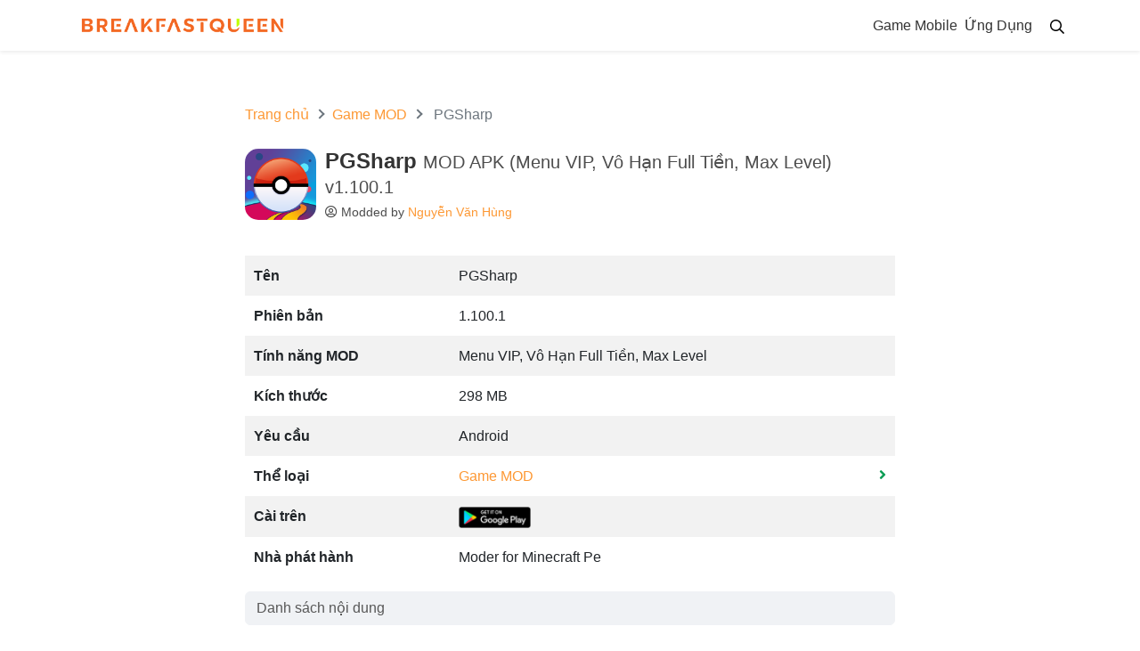

--- FILE ---
content_type: text/html; charset=UTF-8
request_url: https://www.breakfastqueen.com/pgsharp/
body_size: 14106
content:
<!DOCTYPE html>
<html lang="vi">
<head>
<meta charset="UTF-8">
<meta name="viewport" content="width=device-width, initial-scale=1, user-scalable=no">
<link rel="profile" href="https://gmpg.org/xfn/11">
<link rel="shortcut icon" type="image/x-icon" href=/wp-content/uploads/2023/08/icon.jpg>
<script src="https://kit.fontawesome.com/034a68f3a8.js" crossorigin="anonymous"></script>
	<meta name="google-site-verification" content="XGeqCICmr8Ac7CLK-6gpS6O4Efb7yCZTYV8zsQ8VPgY" />
<meta name='robots' content='index, follow, max-image-preview:large, max-snippet:-1, max-video-preview:-1' />

	<!-- This site is optimized with the Yoast SEO plugin v20.13 - https://yoast.com/wordpress/plugins/seo/ -->
	<title>PGSharp MOD APK (Menu VIP, Vô Hạn Full Tiền, Max Level)</title>
	<meta name="description" content="Download Hack PGSharp MOD: Menu VIP, Vô Hạn Full Tiền, Max Level." />
	<link rel="canonical" href="https://www.breakfastqueen.com/pgsharp/" />
	<meta property="og:locale" content="vi_VN" />
	<meta property="og:type" content="article" />
	<meta property="og:title" content="PGSharp MOD APK (Menu VIP, Vô Hạn Full Tiền, Max Level)" />
	<meta property="og:description" content="Download Hack PGSharp MOD: Menu VIP, Vô Hạn Full Tiền, Max Level." />
	<meta property="og:url" content="https://www.breakfastqueen.com/pgsharp/" />
	<meta property="og:site_name" content="breakfastqueen.com" />
	<meta property="article:published_time" content="2023-10-29T06:01:31+00:00" />
	<meta property="article:modified_time" content="2023-10-29T06:53:23+00:00" />
	<meta property="og:image" content="https://www.breakfastqueen.com/wp-content/uploads/2023/10/logo-PGSharp.png" />
	<meta property="og:image:width" content="512" />
	<meta property="og:image:height" content="512" />
	<meta property="og:image:type" content="image/png" />
	<meta name="author" content="admin" />
	<meta name="twitter:card" content="summary_large_image" />
	<meta name="twitter:label1" content="Được viết bởi" />
	<meta name="twitter:data1" content="admin" />
	<meta name="twitter:label2" content="Ước tính thời gian đọc" />
	<meta name="twitter:data2" content="4 phút" />
	<script type="application/ld+json" class="yoast-schema-graph">{"@context":"https://schema.org","@graph":[{"@type":"WebPage","@id":"https://www.breakfastqueen.com/pgsharp/","url":"https://www.breakfastqueen.com/pgsharp/","name":"PGSharp MOD APK (Menu VIP, Vô Hạn Full Tiền, Max Level)","isPartOf":{"@id":"https://www.breakfastqueen.com/#website"},"primaryImageOfPage":{"@id":"https://www.breakfastqueen.com/pgsharp/#primaryimage"},"image":{"@id":"https://www.breakfastqueen.com/pgsharp/#primaryimage"},"thumbnailUrl":"https://www.breakfastqueen.com/wp-content/uploads/2023/10/logo-PGSharp.png","datePublished":"2023-10-29T06:01:31+00:00","dateModified":"2023-10-29T06:53:23+00:00","author":{"@id":"https://www.breakfastqueen.com/#/schema/person/ddbc6ccc75a07fb790ab242e588bccb4"},"description":"Download Hack PGSharp MOD: Menu VIP, Vô Hạn Full Tiền, Max Level.","breadcrumb":{"@id":"https://www.breakfastqueen.com/pgsharp/#breadcrumb"},"inLanguage":"vi","potentialAction":[{"@type":"ReadAction","target":["https://www.breakfastqueen.com/pgsharp/"]}]},{"@type":"ImageObject","inLanguage":"vi","@id":"https://www.breakfastqueen.com/pgsharp/#primaryimage","url":"https://www.breakfastqueen.com/wp-content/uploads/2023/10/logo-PGSharp.png","contentUrl":"https://www.breakfastqueen.com/wp-content/uploads/2023/10/logo-PGSharp.png","width":512,"height":512},{"@type":"BreadcrumbList","@id":"https://www.breakfastqueen.com/pgsharp/#breadcrumb","itemListElement":[{"@type":"ListItem","position":1,"name":"Trang chủ","item":"https://www.breakfastqueen.com/"},{"@type":"ListItem","position":2,"name":"PGSharp"}]},{"@type":"WebSite","@id":"https://www.breakfastqueen.com/#website","url":"https://www.breakfastqueen.com/","name":"breakfastqueen.com","description":"","potentialAction":[{"@type":"SearchAction","target":{"@type":"EntryPoint","urlTemplate":"https://www.breakfastqueen.com/?s={search_term_string}"},"query-input":"required name=search_term_string"}],"inLanguage":"vi"},{"@type":"Person","@id":"https://www.breakfastqueen.com/#/schema/person/ddbc6ccc75a07fb790ab242e588bccb4","name":"admin","image":{"@type":"ImageObject","inLanguage":"vi","@id":"https://www.breakfastqueen.com/#/schema/person/image/","url":"https://secure.gravatar.com/avatar/ca56807c11f86d05f698ae93ff49d1d02996482638111915476757ba6b947953?s=96&d=mm&r=g","contentUrl":"https://secure.gravatar.com/avatar/ca56807c11f86d05f698ae93ff49d1d02996482638111915476757ba6b947953?s=96&d=mm&r=g","caption":"admin"},"sameAs":["https://www.breakfastqueen.com"],"url":"https://www.breakfastqueen.com/author/admin/"}]}</script>
	<!-- / Yoast SEO plugin. -->


<link rel='dns-prefetch' href='//www.breakfastqueen.com' />
<link rel="alternate" type="application/rss+xml" title="Dòng thông tin breakfastqueen.com &raquo;" href="https://www.breakfastqueen.com/feed/" />
<link rel="alternate" type="application/rss+xml" title="breakfastqueen.com &raquo; Dòng bình luận" href="https://www.breakfastqueen.com/comments/feed/" />
<link rel="alternate" type="application/rss+xml" title="breakfastqueen.com &raquo; PGSharp Dòng bình luận" href="https://www.breakfastqueen.com/pgsharp/feed/" />
<link rel="alternate" title="oNhúng (JSON)" type="application/json+oembed" href="https://www.breakfastqueen.com/wp-json/oembed/1.0/embed?url=https%3A%2F%2Fwww.breakfastqueen.com%2Fpgsharp%2F" />
<link rel="alternate" title="oNhúng (XML)" type="text/xml+oembed" href="https://www.breakfastqueen.com/wp-json/oembed/1.0/embed?url=https%3A%2F%2Fwww.breakfastqueen.com%2Fpgsharp%2F&#038;format=xml" />
<style id='wp-img-auto-sizes-contain-inline-css' type='text/css'>
img:is([sizes=auto i],[sizes^="auto," i]){contain-intrinsic-size:3000px 1500px}
/*# sourceURL=wp-img-auto-sizes-contain-inline-css */
</style>
<style id='wp-emoji-styles-inline-css' type='text/css'>

	img.wp-smiley, img.emoji {
		display: inline !important;
		border: none !important;
		box-shadow: none !important;
		height: 1em !important;
		width: 1em !important;
		margin: 0 0.07em !important;
		vertical-align: -0.1em !important;
		background: none !important;
		padding: 0 !important;
	}
/*# sourceURL=wp-emoji-styles-inline-css */
</style>
<style id='wp-block-library-inline-css' type='text/css'>
:root{--wp-block-synced-color:#7a00df;--wp-block-synced-color--rgb:122,0,223;--wp-bound-block-color:var(--wp-block-synced-color);--wp-editor-canvas-background:#ddd;--wp-admin-theme-color:#007cba;--wp-admin-theme-color--rgb:0,124,186;--wp-admin-theme-color-darker-10:#006ba1;--wp-admin-theme-color-darker-10--rgb:0,107,160.5;--wp-admin-theme-color-darker-20:#005a87;--wp-admin-theme-color-darker-20--rgb:0,90,135;--wp-admin-border-width-focus:2px}@media (min-resolution:192dpi){:root{--wp-admin-border-width-focus:1.5px}}.wp-element-button{cursor:pointer}:root .has-very-light-gray-background-color{background-color:#eee}:root .has-very-dark-gray-background-color{background-color:#313131}:root .has-very-light-gray-color{color:#eee}:root .has-very-dark-gray-color{color:#313131}:root .has-vivid-green-cyan-to-vivid-cyan-blue-gradient-background{background:linear-gradient(135deg,#00d084,#0693e3)}:root .has-purple-crush-gradient-background{background:linear-gradient(135deg,#34e2e4,#4721fb 50%,#ab1dfe)}:root .has-hazy-dawn-gradient-background{background:linear-gradient(135deg,#faaca8,#dad0ec)}:root .has-subdued-olive-gradient-background{background:linear-gradient(135deg,#fafae1,#67a671)}:root .has-atomic-cream-gradient-background{background:linear-gradient(135deg,#fdd79a,#004a59)}:root .has-nightshade-gradient-background{background:linear-gradient(135deg,#330968,#31cdcf)}:root .has-midnight-gradient-background{background:linear-gradient(135deg,#020381,#2874fc)}:root{--wp--preset--font-size--normal:16px;--wp--preset--font-size--huge:42px}.has-regular-font-size{font-size:1em}.has-larger-font-size{font-size:2.625em}.has-normal-font-size{font-size:var(--wp--preset--font-size--normal)}.has-huge-font-size{font-size:var(--wp--preset--font-size--huge)}.has-text-align-center{text-align:center}.has-text-align-left{text-align:left}.has-text-align-right{text-align:right}.has-fit-text{white-space:nowrap!important}#end-resizable-editor-section{display:none}.aligncenter{clear:both}.items-justified-left{justify-content:flex-start}.items-justified-center{justify-content:center}.items-justified-right{justify-content:flex-end}.items-justified-space-between{justify-content:space-between}.screen-reader-text{border:0;clip-path:inset(50%);height:1px;margin:-1px;overflow:hidden;padding:0;position:absolute;width:1px;word-wrap:normal!important}.screen-reader-text:focus{background-color:#ddd;clip-path:none;color:#444;display:block;font-size:1em;height:auto;left:5px;line-height:normal;padding:15px 23px 14px;text-decoration:none;top:5px;width:auto;z-index:100000}html :where(.has-border-color){border-style:solid}html :where([style*=border-top-color]){border-top-style:solid}html :where([style*=border-right-color]){border-right-style:solid}html :where([style*=border-bottom-color]){border-bottom-style:solid}html :where([style*=border-left-color]){border-left-style:solid}html :where([style*=border-width]){border-style:solid}html :where([style*=border-top-width]){border-top-style:solid}html :where([style*=border-right-width]){border-right-style:solid}html :where([style*=border-bottom-width]){border-bottom-style:solid}html :where([style*=border-left-width]){border-left-style:solid}html :where(img[class*=wp-image-]){height:auto;max-width:100%}:where(figure){margin:0 0 1em}html :where(.is-position-sticky){--wp-admin--admin-bar--position-offset:var(--wp-admin--admin-bar--height,0px)}@media screen and (max-width:600px){html :where(.is-position-sticky){--wp-admin--admin-bar--position-offset:0px}}

/*# sourceURL=wp-block-library-inline-css */
</style><style id='global-styles-inline-css' type='text/css'>
:root{--wp--preset--aspect-ratio--square: 1;--wp--preset--aspect-ratio--4-3: 4/3;--wp--preset--aspect-ratio--3-4: 3/4;--wp--preset--aspect-ratio--3-2: 3/2;--wp--preset--aspect-ratio--2-3: 2/3;--wp--preset--aspect-ratio--16-9: 16/9;--wp--preset--aspect-ratio--9-16: 9/16;--wp--preset--color--black: #000000;--wp--preset--color--cyan-bluish-gray: #abb8c3;--wp--preset--color--white: #ffffff;--wp--preset--color--pale-pink: #f78da7;--wp--preset--color--vivid-red: #cf2e2e;--wp--preset--color--luminous-vivid-orange: #ff6900;--wp--preset--color--luminous-vivid-amber: #fcb900;--wp--preset--color--light-green-cyan: #7bdcb5;--wp--preset--color--vivid-green-cyan: #00d084;--wp--preset--color--pale-cyan-blue: #8ed1fc;--wp--preset--color--vivid-cyan-blue: #0693e3;--wp--preset--color--vivid-purple: #9b51e0;--wp--preset--gradient--vivid-cyan-blue-to-vivid-purple: linear-gradient(135deg,rgb(6,147,227) 0%,rgb(155,81,224) 100%);--wp--preset--gradient--light-green-cyan-to-vivid-green-cyan: linear-gradient(135deg,rgb(122,220,180) 0%,rgb(0,208,130) 100%);--wp--preset--gradient--luminous-vivid-amber-to-luminous-vivid-orange: linear-gradient(135deg,rgb(252,185,0) 0%,rgb(255,105,0) 100%);--wp--preset--gradient--luminous-vivid-orange-to-vivid-red: linear-gradient(135deg,rgb(255,105,0) 0%,rgb(207,46,46) 100%);--wp--preset--gradient--very-light-gray-to-cyan-bluish-gray: linear-gradient(135deg,rgb(238,238,238) 0%,rgb(169,184,195) 100%);--wp--preset--gradient--cool-to-warm-spectrum: linear-gradient(135deg,rgb(74,234,220) 0%,rgb(151,120,209) 20%,rgb(207,42,186) 40%,rgb(238,44,130) 60%,rgb(251,105,98) 80%,rgb(254,248,76) 100%);--wp--preset--gradient--blush-light-purple: linear-gradient(135deg,rgb(255,206,236) 0%,rgb(152,150,240) 100%);--wp--preset--gradient--blush-bordeaux: linear-gradient(135deg,rgb(254,205,165) 0%,rgb(254,45,45) 50%,rgb(107,0,62) 100%);--wp--preset--gradient--luminous-dusk: linear-gradient(135deg,rgb(255,203,112) 0%,rgb(199,81,192) 50%,rgb(65,88,208) 100%);--wp--preset--gradient--pale-ocean: linear-gradient(135deg,rgb(255,245,203) 0%,rgb(182,227,212) 50%,rgb(51,167,181) 100%);--wp--preset--gradient--electric-grass: linear-gradient(135deg,rgb(202,248,128) 0%,rgb(113,206,126) 100%);--wp--preset--gradient--midnight: linear-gradient(135deg,rgb(2,3,129) 0%,rgb(40,116,252) 100%);--wp--preset--font-size--small: 13px;--wp--preset--font-size--medium: 20px;--wp--preset--font-size--large: 36px;--wp--preset--font-size--x-large: 42px;--wp--preset--spacing--20: 0.44rem;--wp--preset--spacing--30: 0.67rem;--wp--preset--spacing--40: 1rem;--wp--preset--spacing--50: 1.5rem;--wp--preset--spacing--60: 2.25rem;--wp--preset--spacing--70: 3.38rem;--wp--preset--spacing--80: 5.06rem;--wp--preset--shadow--natural: 6px 6px 9px rgba(0, 0, 0, 0.2);--wp--preset--shadow--deep: 12px 12px 50px rgba(0, 0, 0, 0.4);--wp--preset--shadow--sharp: 6px 6px 0px rgba(0, 0, 0, 0.2);--wp--preset--shadow--outlined: 6px 6px 0px -3px rgb(255, 255, 255), 6px 6px rgb(0, 0, 0);--wp--preset--shadow--crisp: 6px 6px 0px rgb(0, 0, 0);}:where(.is-layout-flex){gap: 0.5em;}:where(.is-layout-grid){gap: 0.5em;}body .is-layout-flex{display: flex;}.is-layout-flex{flex-wrap: wrap;align-items: center;}.is-layout-flex > :is(*, div){margin: 0;}body .is-layout-grid{display: grid;}.is-layout-grid > :is(*, div){margin: 0;}:where(.wp-block-columns.is-layout-flex){gap: 2em;}:where(.wp-block-columns.is-layout-grid){gap: 2em;}:where(.wp-block-post-template.is-layout-flex){gap: 1.25em;}:where(.wp-block-post-template.is-layout-grid){gap: 1.25em;}.has-black-color{color: var(--wp--preset--color--black) !important;}.has-cyan-bluish-gray-color{color: var(--wp--preset--color--cyan-bluish-gray) !important;}.has-white-color{color: var(--wp--preset--color--white) !important;}.has-pale-pink-color{color: var(--wp--preset--color--pale-pink) !important;}.has-vivid-red-color{color: var(--wp--preset--color--vivid-red) !important;}.has-luminous-vivid-orange-color{color: var(--wp--preset--color--luminous-vivid-orange) !important;}.has-luminous-vivid-amber-color{color: var(--wp--preset--color--luminous-vivid-amber) !important;}.has-light-green-cyan-color{color: var(--wp--preset--color--light-green-cyan) !important;}.has-vivid-green-cyan-color{color: var(--wp--preset--color--vivid-green-cyan) !important;}.has-pale-cyan-blue-color{color: var(--wp--preset--color--pale-cyan-blue) !important;}.has-vivid-cyan-blue-color{color: var(--wp--preset--color--vivid-cyan-blue) !important;}.has-vivid-purple-color{color: var(--wp--preset--color--vivid-purple) !important;}.has-black-background-color{background-color: var(--wp--preset--color--black) !important;}.has-cyan-bluish-gray-background-color{background-color: var(--wp--preset--color--cyan-bluish-gray) !important;}.has-white-background-color{background-color: var(--wp--preset--color--white) !important;}.has-pale-pink-background-color{background-color: var(--wp--preset--color--pale-pink) !important;}.has-vivid-red-background-color{background-color: var(--wp--preset--color--vivid-red) !important;}.has-luminous-vivid-orange-background-color{background-color: var(--wp--preset--color--luminous-vivid-orange) !important;}.has-luminous-vivid-amber-background-color{background-color: var(--wp--preset--color--luminous-vivid-amber) !important;}.has-light-green-cyan-background-color{background-color: var(--wp--preset--color--light-green-cyan) !important;}.has-vivid-green-cyan-background-color{background-color: var(--wp--preset--color--vivid-green-cyan) !important;}.has-pale-cyan-blue-background-color{background-color: var(--wp--preset--color--pale-cyan-blue) !important;}.has-vivid-cyan-blue-background-color{background-color: var(--wp--preset--color--vivid-cyan-blue) !important;}.has-vivid-purple-background-color{background-color: var(--wp--preset--color--vivid-purple) !important;}.has-black-border-color{border-color: var(--wp--preset--color--black) !important;}.has-cyan-bluish-gray-border-color{border-color: var(--wp--preset--color--cyan-bluish-gray) !important;}.has-white-border-color{border-color: var(--wp--preset--color--white) !important;}.has-pale-pink-border-color{border-color: var(--wp--preset--color--pale-pink) !important;}.has-vivid-red-border-color{border-color: var(--wp--preset--color--vivid-red) !important;}.has-luminous-vivid-orange-border-color{border-color: var(--wp--preset--color--luminous-vivid-orange) !important;}.has-luminous-vivid-amber-border-color{border-color: var(--wp--preset--color--luminous-vivid-amber) !important;}.has-light-green-cyan-border-color{border-color: var(--wp--preset--color--light-green-cyan) !important;}.has-vivid-green-cyan-border-color{border-color: var(--wp--preset--color--vivid-green-cyan) !important;}.has-pale-cyan-blue-border-color{border-color: var(--wp--preset--color--pale-cyan-blue) !important;}.has-vivid-cyan-blue-border-color{border-color: var(--wp--preset--color--vivid-cyan-blue) !important;}.has-vivid-purple-border-color{border-color: var(--wp--preset--color--vivid-purple) !important;}.has-vivid-cyan-blue-to-vivid-purple-gradient-background{background: var(--wp--preset--gradient--vivid-cyan-blue-to-vivid-purple) !important;}.has-light-green-cyan-to-vivid-green-cyan-gradient-background{background: var(--wp--preset--gradient--light-green-cyan-to-vivid-green-cyan) !important;}.has-luminous-vivid-amber-to-luminous-vivid-orange-gradient-background{background: var(--wp--preset--gradient--luminous-vivid-amber-to-luminous-vivid-orange) !important;}.has-luminous-vivid-orange-to-vivid-red-gradient-background{background: var(--wp--preset--gradient--luminous-vivid-orange-to-vivid-red) !important;}.has-very-light-gray-to-cyan-bluish-gray-gradient-background{background: var(--wp--preset--gradient--very-light-gray-to-cyan-bluish-gray) !important;}.has-cool-to-warm-spectrum-gradient-background{background: var(--wp--preset--gradient--cool-to-warm-spectrum) !important;}.has-blush-light-purple-gradient-background{background: var(--wp--preset--gradient--blush-light-purple) !important;}.has-blush-bordeaux-gradient-background{background: var(--wp--preset--gradient--blush-bordeaux) !important;}.has-luminous-dusk-gradient-background{background: var(--wp--preset--gradient--luminous-dusk) !important;}.has-pale-ocean-gradient-background{background: var(--wp--preset--gradient--pale-ocean) !important;}.has-electric-grass-gradient-background{background: var(--wp--preset--gradient--electric-grass) !important;}.has-midnight-gradient-background{background: var(--wp--preset--gradient--midnight) !important;}.has-small-font-size{font-size: var(--wp--preset--font-size--small) !important;}.has-medium-font-size{font-size: var(--wp--preset--font-size--medium) !important;}.has-large-font-size{font-size: var(--wp--preset--font-size--large) !important;}.has-x-large-font-size{font-size: var(--wp--preset--font-size--x-large) !important;}
/*# sourceURL=global-styles-inline-css */
</style>

<style id='classic-theme-styles-inline-css' type='text/css'>
/*! This file is auto-generated */
.wp-block-button__link{color:#fff;background-color:#32373c;border-radius:9999px;box-shadow:none;text-decoration:none;padding:calc(.667em + 2px) calc(1.333em + 2px);font-size:1.125em}.wp-block-file__button{background:#32373c;color:#fff;text-decoration:none}
/*# sourceURL=/wp-includes/css/classic-themes.min.css */
</style>
<link rel='stylesheet' id='willgroup-bootstrap-css' href='https://www.breakfastqueen.com/wp-content/themes/willgroup/css/bootstrap.min.css?ver=6.9' type='text/css' media='all' />
<link rel='stylesheet' id='willgroup-style-css' href='https://www.breakfastqueen.com/wp-content/themes/willgroup/style.css?ver=6.9' type='text/css' media='all' />
<script type="text/javascript" src="https://www.breakfastqueen.com/wp-includes/js/jquery/jquery.min.js?ver=3.7.1" id="jquery-core-js"></script>
<script type="text/javascript" src="https://www.breakfastqueen.com/wp-includes/js/jquery/jquery-migrate.min.js?ver=3.4.1" id="jquery-migrate-js"></script>
<link rel="https://api.w.org/" href="https://www.breakfastqueen.com/wp-json/" /><link rel="alternate" title="JSON" type="application/json" href="https://www.breakfastqueen.com/wp-json/wp/v2/posts/203" /><link rel="EditURI" type="application/rsd+xml" title="RSD" href="https://www.breakfastqueen.com/xmlrpc.php?rsd" />
<meta name="generator" content="WordPress 6.9" />
<link rel='shortlink' href='https://www.breakfastqueen.com/?p=203' />
	<script type="application/ld+json">
	{
	    "@context": "http://schema.org/",
	    "@type": "SoftwareApplication",
	    "name": "PGSharp",
	       "applicationCategory": "GameApplication",
	    "operatingSystem": "Android",
	    "softwareVersion": "1.100.1",
	      "offers": {
	        "@type": "Offer",
	        "price": "0",
	        "priceCurrency": "VND"
	    },
	    "aggregateRating": {
	        "@type": "AggregateRating",
	        "bestRating": 5,
	        "worstRating": 1,
	        "ratingCount": 1,
	        "ratingValue": 5	    }
	}            
	</script>

	
	
</head>
<body class="wp-singular post-template-default single single-post postid-203 single-format-standard wp-theme-willgroup" data-post-id="203">
<div id="page" class="site">
	<a class="skip-link sr-only" href="#content">Chuyển đến nội dung</a>
    
    <header id="masthead" class="bg-white shadow-sm fixed-top site-header">
		<div class="container d-flex align-items-center">
			<button class="bg-transparent border-0 d-lg-none px-0 mr-auto site-nav-toggler" style="padding-top: 0.625rem; padding-bottom: 0.625rem;" type="button">
				<svg class="svg-5" xmlns="http://www.w3.org/2000/svg" viewBox="0 0 448 512"><path d="M436 124H12c-6.627 0-12-5.373-12-12V80c0-6.627 5.373-12 12-12h424c6.627 0 12 5.373 12 12v32c0 6.627-5.373 12-12 12zm0 160H12c-6.627 0-12-5.373-12-12v-32c0-6.627 5.373-12 12-12h424c6.627 0 12 5.373 12 12v32c0 6.627-5.373 12-12 12zm0 160H12c-6.627 0-12-5.373-12-12v-32c0-6.627 5.373-12 12-12h424c6.627 0 12 5.373 12 12v32c0 6.627-5.373 12-12 12z"/></svg>
			</button>

            				<h2 class="h3 font-weight-semibold mb-0 site-logo">
					<a class="text-body" href="https://www.breakfastqueen.com/" rel="home">
						<img src="/wp-content/uploads/2023/08/BREAKFASTQUEEN.png" title="BREAKFASTQUEEN" alt="BREAKFASTQUEEN" style="width:30%; padding-top:10px; padding-bottom:10px;"  class="logoimg">
											</a>
				</h2>
			                    				
			<nav class="ml-auto site-nav">
				<div class="d-flex d-lg-none justify-content-end">
					<button class="bg-transparent border-0 py-1 px-2 site-nav-closer" type="button">
						<svg class="svg-5" xmlns="http://www.w3.org/2000/svg" viewBox="0 0 320 512"><path d="M193.94 256L296.5 153.44l21.15-21.15c3.12-3.12 3.12-8.19 0-11.31l-22.63-22.63c-3.12-3.12-8.19-3.12-11.31 0L160 222.06 36.29 98.34c-3.12-3.12-8.19-3.12-11.31 0L2.34 120.97c-3.12 3.12-3.12 8.19 0 11.31L126.06 256 2.34 379.71c-3.12 3.12-3.12 8.19 0 11.31l22.63 22.63c3.12 3.12 8.19 3.12 11.31 0L160 289.94 262.56 392.5l21.15 21.15c3.12 3.12 8.19 3.12 11.31 0l22.63-22.63c3.12-3.12 3.12-8.19 0-11.31L193.94 256z"/></svg>
					</button>
				</div>

			<ul id="menu-menu" class="menu">
			
				<li id="menu-item-30" class="menu-item menu-item-type-taxonomy menu-item-object-category menu-item-30"><a href="/game-mod/">Game Mobile</a></li>
<li id="menu-item-31" class="menu-item menu-item-type-taxonomy menu-item-object-category menu-item-30"><a href="/ung-dung/" aria-current="page">Ứng Dụng</a></li>
</ul>
			
			</nav>
			<a class="collapsed text-body ml-auto ml-lg-3 site-search-toggler" data-toggle="collapse" href="#site-search">
            	<svg class="svg-6" xmlns="http://www.w3.org/2000/svg" viewBox="0 0 512 512"><path d="M508.5 468.9L387.1 347.5c-2.3-2.3-5.3-3.5-8.5-3.5h-13.2c31.5-36.5 50.6-84 50.6-136C416 93.1 322.9 0 208 0S0 93.1 0 208s93.1 208 208 208c52 0 99.5-19.1 136-50.6v13.2c0 3.2 1.3 6.2 3.5 8.5l121.4 121.4c4.7 4.7 12.3 4.7 17 0l22.6-22.6c4.7-4.7 4.7-12.3 0-17zM208 368c-88.4 0-160-71.6-160-160S119.6 48 208 48s160 71.6 160 160-71.6 160-160 160z"/></svg>
            </a>	
		</div>
		<div id="site-search" class="collapse bg-white py-1 position-absolute" style="z-index: 10; top: 0; left: 0; right: 0;">
			<div class="container">
				<div class="row">
					<div class="col-12 col-lg-8 offset-lg-2">
						<div class="d-flex align-items-center">
				            <form class="flex-grow-1" method="GET" action="https://www.breakfastqueen.com">
				            	<div class="input-group">
				            		<input class="form-control" type="text" name="s" placeholder="Tìm kiếm...">
				            		<div class="input-group-append">
				            			<button class="btn btn-light2" type="submit">
				            				<svg class="svg-6" xmlns="http://www.w3.org/2000/svg" viewBox="0 0 512 512"><path d="M508.5 468.9L387.1 347.5c-2.3-2.3-5.3-3.5-8.5-3.5h-13.2c31.5-36.5 50.6-84 50.6-136C416 93.1 322.9 0 208 0S0 93.1 0 208s93.1 208 208 208c52 0 99.5-19.1 136-50.6v13.2c0 3.2 1.3 6.2 3.5 8.5l121.4 121.4c4.7 4.7 12.3 4.7 17 0l22.6-22.6c4.7-4.7 4.7-12.3 0-17zM208 368c-88.4 0-160-71.6-160-160S119.6 48 208 48s160 71.6 160 160-71.6 160-160 160z"/></svg>
				            			</button>
				            		</div>
				            	</div>
				            </form>
				            <a class="ml-2" data-toggle="collapse" href="#site-search">
			                	<svg class="svg-5" xmlns="http://www.w3.org/2000/svg" viewBox="0 0 320 512"><path d="M193.94 256L296.5 153.44l21.15-21.15c3.12-3.12 3.12-8.19 0-11.31l-22.63-22.63c-3.12-3.12-8.19-3.12-11.31 0L160 222.06 36.29 98.34c-3.12-3.12-8.19-3.12-11.31 0L2.34 120.97c-3.12 3.12-3.12 8.19 0 11.31L126.06 256 2.34 379.71c-3.12 3.12-3.12 8.19 0 11.31l22.63 22.63c3.12 3.12 8.19 3.12 11.31 0L160 289.94 262.56 392.5l21.15 21.15c3.12 3.12 8.19 3.12 11.31 0l22.63-22.63c3.12-3.12 3.12-8.19 0-11.31L193.94 256z"/></svg>
			                </a>
				        </div>
			        </div>
			    </div>
	        </div>
        </div>
	</header><!-- .site-header -->
	<div id="content" class="site-content">
		            <div class="py-3 mt-4">
				<div class="container">
                    <div class="row">
                        <div class="col-lg-8 col-12 offset-lg-2">
    						   
	<ul id="breadcrumb" class="breadcrumb">           
        <li class="breadcrumb-item home"><a href="https://www.breakfastqueen.com" title="Trang chủ">Trang chủ</a></li>
          
		<li class="breadcrumb-item item-cat"><a href="https://www.breakfastqueen.com/game-mod/">Game MOD</a></li>                <li class="breadcrumb-item active">
                    PGSharp        
                </li>
				</ul>
	                        </div>
                    </div>
				</div>
			</div>
		<div id="primary" class="content-area">
    <div class="section-main">
                                <div class="main-site main-site-1">
                <div class="container">
                    <div class="row">
                        <div class="col-12 col-lg-8 offset-lg-2">
							<div id="post_custom">
								<div class="post_icon">
									<img width="512" height="512" src="https://www.breakfastqueen.com/wp-content/uploads/2023/10/logo-PGSharp.png" class="attachment-post-thumbnail size-post-thumbnail wp-post-image" alt="" decoding="async" fetchpriority="high" srcset="https://www.breakfastqueen.com/wp-content/uploads/2023/10/logo-PGSharp.png 512w, https://www.breakfastqueen.com/wp-content/uploads/2023/10/logo-PGSharp-80x80.png 80w" sizes="(max-width: 512px) 100vw, 512px" />								</div>
								<div class="post_title">
									 	<h1 class="font-weight-semibold text-left mb-1" style="font-size:24px">
												PGSharp  
												<span style="color: #4d4d4d; font-size: .8125em!important; font-weight: 400;"> 
													 MOD APK (Menu VIP, Vô Hạn Full Tiền, Max Level)												</span>
												<span style="color: #4d4d4d; font-size: .8125em!important; font-weight: 400;"> 
													v1.100.1 </span>
										</h1>
										<span class="post_sub-title" style="font-size:14px!important;"><i class="fa fa-user-circle-o" aria-hidden="true"></i> Modded by <a href="https://www.breakfastqueen.com/nguyen-van-hung/" title="Nguyễn Văn Hùng">Nguyễn Văn Hùng</a></span>
								</div>
							</div>
                            <div class="entry-main">
                                 <figure class="appsummary-table">
                                    <table class="table table-striped table-borderless">
                                    	<tr>
                                            <th> Tên</th>
                                            <td>PGSharp</td>
                                        </tr>
                                        <tr>
                                            <th> Phiên bản</th>
                                            <td>1.100.1</td>
                                        </tr>
                                        <tr>
                                            <th> Tính năng MOD</th>
                                            <td>Menu VIP, Vô Hạn Full Tiền, Max Level</td>
                                        </tr>
                                                                                <tr>
                                            <th> Kích thước</th>
                                            <td>298 MB</td>
                                        </tr>
                                                                                <tr>
                                            <th> Yêu cầu</th>
                                            <td>Android</td>
                                        </tr>
                                        <tr>
                                            <th> Thể loại</th>
                                            <td>
                                            												<a class="" href="https://www.breakfastqueen.com/game-mod/">Game MOD</a> <a class="" href="https://www.breakfastqueen.com/game-mod/"><i class="mg-leic fa fa-angle-right" aria-hidden="true"></i></a>
                                            </td>
                                        </tr>
                                                                                <tr>
                                            <th> Cài trên</th>
                                            <td>
        										<a href="https://play.google.com/store/apps/details?id=com.pgsharp.pokemongo&hl=en" target="_blank" rel="nofollow">
        											<img style="height: 1.5rem;" src="https://www.breakfastqueen.com/wp-content/themes/willgroup/images/google-play.png" alt="Google Play">
        										</a>
        									</td>
                                        </tr>
                                                                                <tr>
                                            <th> Nhà phát hành</th>
                                            <td>Moder for Minecraft Pe</td>
                                        </tr>
                                     </table>
                                </figure>
                                <table class="table table-striped table-borderless d-none">
        							        
        							        
        							        								<tr>
        									<th> Genre</th>
        									<td><a href="https://www.breakfastqueen.com/game-mod/chien-luoc/" rel="tag">Chiến Lược</a>, <a href="https://www.breakfastqueen.com/game-mod/" rel="tag">Game MOD</a></td>
        								</tr>
        							        
        							        
        							        
        							        
        							        
        							        
        							        								<tr>
        									<th> Get it On</th>
        									<td>
        										<a href="https://play.google.com/store/apps/details?id=com.pgsharp.pokemongo&hl=en" target="_blank" rel="nofollow">
        											<img style="height: 1.5rem;" src="https://www.breakfastqueen.com/wp-content/themes/willgroup/images/google-play.png" alt="Google Play">
        										</a>
        									</td>
        								</tr>
        							        
        							<tr>
        								<th> Cập nhật</th>
        								<td>
        									29 Tháng 10, 2023        									(2 năm ago)
        								</td>
        							</tr>
        						</table>
                            </div>
        
        					        
        					        
        					        					
        					<div class="mb-3">
        						<a class="btn btn-light-ml collapsed w-100 text-left" data-toggle="collapse" href="#table-of-contents">Danh sách nội dung</a>
        						<div id="table-of-contents" class="collapse">
        							<div class="w-100 bg-light rounded d-inline-block p-3 table-of-contents" style="margin-top: -1px;">
        								<div class="links"></div>
        							</div>
        						</div>
        					</div>
        					<div class="mb-3 entry-content">
        						<p><strong>PGSharp MOD APK (Menu VIP, Vô Hạn Full Tiền, Max Level) là một ứng dụng giả lập Android chuyên dụng cho game Pokémon GO. Với PGSharp, người chơi có thể trải nghiệm tự do chơi Pokémon GO trên điện thoại thông minh mà không cần phải di chuyển hoặc ràng buộc bởi vị trí địa lý.</strong></p>
<figure id="attachment_24825" class="wp-caption aligncenter" style="width: 500px;" aria-describedby="caption-attachment-24825"><img decoding="async" class="size-full wp-image-24825" src="https://www.breakfastqueen.com/wp-content/uploads/2023/10/pgsharp_4.jpg" alt="Hình ảnh PGSharp MOD Menu VIP" /></figure>
<div class="joymi-mod">
<h2 id="hack-pgsharp-c-g">Hack PGSharp có gì?</h2>
<ul>
<li>Menu VIP</li>
<li>Vô Hạn Full Tiền</li>
<li>Max Level</li>
</ul>
</div>
<figure id="attachment_24825" class="wp-caption aligncenter" style="width: 500px;" aria-describedby="caption-attachment-24825"><img decoding="async" class="size-full wp-image-24825" src="https://www.breakfastqueen.com/wp-content/uploads/2023/10/pgsharp_3.jpg" alt="Hình ảnh PGSharp MOD Vô Hạn Full Tiền" /></figure>
<h2 id="gioi-thieu-game-pgsharp">Giới thiệu game PGSharp</h2>
<p>PGSharp là một game di động được phát triển bởi nhóm phát triển tại PGSharp Studio. Được xây dựng dựa trên nền tảng trò chơi nhập vai, PGSharp mang đến cho người chơi những trải nghiệm thú vị và hấp dẫn.</p>
<h3>Chơi Pokemon Go mà không cần di chuyển</h3>
<p>PGSharp cho phép người chơi trải nghiệm toàn bộ nội dung của Pokemon Go mà không cần thật sự di chuyển trong thế giới thực. Điều này giúp người chơi tiết kiệm thời gian và công sức trong việc đi lại, đồng thời mở rộng phạm vi trải nghiệm của họ.</p>
<p><img decoding="async" class="size-full wp-image-24825 aligncenter" src="https://www.breakfastqueen.com/wp-content/uploads/2023/10/pgsharp_2.jpg" alt="Hình ảnh PGSharp MOD Max Level" /></p>
<h3>Điểm đặc biệt và chế độ tùy chỉnh</h3>
<p>PGSharp cung cấp một số tính năng đặc biệt và chế độ tùy chỉnh không có trong phiên bản gốc của Pokemon Go. Người chơi có thể tùy chỉnh tốc độ di chuyển, tăng cường khả năng bắt Pokemon, đặt PokeStop theo ý muốn và nhiều tính năng khác. Điều này tạo ra một trải nghiệm độc đáo và thú vị cho người chơi.</p>
<h3>Không cần Root hoặc Jailbreak</h3>
<p>PGSharp không yêu cầu người chơi root hoặc jailbreak thiết bị của mình. Điều này có nghĩa là người chơi có thể sử dụng ứng dụng một cách an toàn và dễ dàng mà không phải lo lắng về việc làm hỏng hoặc mất bảo hành thiết bị của mình.</p>
<p>Với gameplay đa dạng và nội dung phong phú, PGSharp hứa hẹn sẽ mang đến cho người chơi những giờ phút thư giãn và giải trí tuyệt vời. Hãy tải game ngay hôm nay và trở thành một anh hùng trong thế giới đầy màu sắc của PGSharp!</p>
<figure id="attachment_24825" class="wp-caption aligncenter" style="width: 500px;" aria-describedby="caption-attachment-24825"><img decoding="async" class="size-full wp-image-24825" src="https://www.breakfastqueen.com/wp-content/uploads/2023/10/pgsharp_1.jpg" alt="Hình ảnh PGSharp MOD " /></figure>
<h2>Tải Hack PGSharp MOD mới nhất</h2>
<p>PGSharp là một ứng dụng giả lập GPS được phát triển dành riêng cho game Pokemon Go trên nền tảng Android. Với PGSharp, người chơi có thể thay đổi vị trí GPS của mình một cách dễ dàng, giúp họ tiếp cận đến các vùng đất khác nhau trên thế giới trong game. Điều này giúp người chơi có thể bắt được các loại Pokemon hiếm mà không cần phải di chuyển thật sự. PGSharp cũng cung cấp nhiều tính năng hữu ích khác như tăng tốc độ di chuyển, chế độ chơi nền và chia sẻ vị trí với bạn bè. Với PGSharp, trải nghiệm chơi Pokemon Go trên Android trở nên đa dạng và thú vị hơn.</p>
<time class="published-dates" style="display: block;text-align: end; margin-top: 1rem;">Cập nhật lần cuối lúc 13:53 ngày 29 Tháng 10, 2023</time>        					</div>
							<center style="padding-bottom:5px">
        					        
        						        
        						<a class="btn btn-secondary btn-block mb-3" href="https://www.breakfastqueen.com/pgsharp/?download" rel="nofollow">
        							<svg class="svg-5 mr-1" xmlns="http://www.w3.org/2000/svg" viewBox="0 0 576 512"><path d="M528 288h-92.1l46.1-46.1c30.1-30.1 8.8-81.9-33.9-81.9h-64V48c0-26.5-21.5-48-48-48h-96c-26.5 0-48 21.5-48 48v112h-64c-42.6 0-64.2 51.7-33.9 81.9l46.1 46.1H48c-26.5 0-48 21.5-48 48v128c0 26.5 21.5 48 48 48h480c26.5 0 48-21.5 48-48V336c0-26.5-21.5-48-48-48zm-400-80h112V48h96v160h112L288 368 128 208zm400 256H48V336h140.1l65.9 65.9c18.8 18.8 49.1 18.7 67.9 0l65.9-65.9H528v128zm-88-64c0-13.3 10.7-24 24-24s24 10.7 24 24-10.7 24-24 24-24-10.7-24-24z"/></svg>
        							<span class="align-middle">Tải xuống (298 MB)</span>
        						</a>
        
        						        					 
                        </div>
                    </div>
                </div>
            </div>
            
                <div class="main-site main-site-3">
					
                    <div class="container">
								
                        <div class="row">
						
                            <div class="col-12 col-lg-8 offset-lg-2">
                                 
                                                		    	<div class="text-center d-flex align-items-center justify-content-center py-3 mb-3">
                		    		<div class="rating" data-post_id="203" data-rateyo-rating="5" ></div>
                		    		<span class="ml-2">
                		    			5/5 (1 đánh giá)
                		    		</span>
                		    	</div>
                            </div>
                        </div>
                    </div>
                </div>
                <div class="main-site main-site-3-2">
                                                            <section class="py-3 mb-4" style="background: #fbfbfb;">    
                        <div class="container">
                            <div class="row">
                                <div class="col-12 col-lg-12">
                                    <h2 class="h5 font-weight-semibold mb-3 text-center">
                        				<span class="d-inline-block pb-1" style="border-bottom: 2px solid #0b9d54; margin-bottom:20px;font-size: 22px; font-weight: bold;">
                        					Đề xuất cho bạn                        				</span>
                        			</h2>
                                    <div class="row">
                    				                                        <div class="col-12 col-md-6 mb-4 col-lg-4">
                                        	<a class="d-flex position-relative archive-post" href="https://www.breakfastqueen.com/poppy-playtime-chapter-2/" title="Poppy Playtime Chapter 2">
                                        		<div class="flex-shrink-0 mr-2">
                                        			<img class="rounded-lg lazyload" style="max-width: 5rem;" src="[data-uri]" data-src="https://www.breakfastqueen.com/wp-content/uploads/2023/10/poppy_playtime_chapter_2_logo.png" alt="">
                                        		</div>
                                        		<div style="min-width: 0;">
                                        			<h3 class="h5 font-weight-semibold text-truncate text-primary w-100">
                                        				Poppy Playtime Chapter 2		
                                        			</h3>
                                        			<div class="text-truncate text-muted d-flex align-items-center">
                                        				v1.0<!--                                     					<span class="mx-2 dot"></span>
                                    					<span class="text-truncate">
                                                            Menu, Bất Tử                                    					</span> -->
														<span class="mx-2 dot dot-body"></span><span class="text-truncate">Menu, Bất Tử</span> 
                                        			</div>
													<div class="has-small-font-size truncate">
														<span class="app-tag has-white-color has-vivid-green-cyan-background-color">APK</span>
														 <span class="app-tag has-white-color has-luminous-vivid-orange-background-color">MOD</span> 
												  </div>
                                        		</div>
                                        	</a>
                                        </div>
                    				                                        <div class="col-12 col-md-6 mb-4 col-lg-4">
                                        	<a class="d-flex position-relative archive-post" href="https://www.breakfastqueen.com/hong-nhan-xung-de/" title="Hồng Nhan Xưng Đế">
                                        		<div class="flex-shrink-0 mr-2">
                                        			<img class="rounded-lg lazyload" style="max-width: 5rem;" src="[data-uri]" data-src="https://www.breakfastqueen.com/wp-content/uploads/2023/10/hong_nhan_xung_e_logo.png" alt="">
                                        		</div>
                                        		<div style="min-width: 0;">
                                        			<h3 class="h5 font-weight-semibold text-truncate text-primary w-100">
                                        				Hồng Nhan Xưng Đế		
                                        			</h3>
                                        			<div class="text-truncate text-muted d-flex align-items-center">
                                        				v2.8.8<!--                                     					<span class="mx-2 dot"></span>
                                    					<span class="text-truncate">
                                                            Menu, Vô Hạn Tiền                                    					</span> -->
														<span class="mx-2 dot dot-body"></span><span class="text-truncate">Menu, Vô Hạn Tiền</span> 
                                        			</div>
													<div class="has-small-font-size truncate">
														<span class="app-tag has-white-color has-vivid-green-cyan-background-color">APK</span>
														 <span class="app-tag has-white-color has-luminous-vivid-orange-background-color">MOD</span> 
												  </div>
                                        		</div>
                                        	</a>
                                        </div>
                    				                                        <div class="col-12 col-md-6 mb-4 col-lg-4">
                                        	<a class="d-flex position-relative archive-post" href="https://www.breakfastqueen.com/kawaii-home-design/" title="Kawaii Home Design">
                                        		<div class="flex-shrink-0 mr-2">
                                        			<img class="rounded-lg lazyload" style="max-width: 5rem;" src="[data-uri]" data-src="https://www.breakfastqueen.com/wp-content/uploads/2023/10/kawaii_home_design_logo.png" alt="">
                                        		</div>
                                        		<div style="min-width: 0;">
                                        			<h3 class="h5 font-weight-semibold text-truncate text-primary w-100">
                                        				Kawaii Home Design		
                                        			</h3>
                                        			<div class="text-truncate text-muted d-flex align-items-center">
                                        				v0.8.8<!--                                     					<span class="mx-2 dot"></span>
                                    					<span class="text-truncate">
                                                            Menu, Vô Hạn Tiền, Mở Khóa                                    					</span> -->
														<span class="mx-2 dot dot-body"></span><span class="text-truncate">Menu, Vô Hạn Tiền, Mở Khóa</span> 
                                        			</div>
													<div class="has-small-font-size truncate">
														<span class="app-tag has-white-color has-vivid-green-cyan-background-color">APK</span>
														 <span class="app-tag has-white-color has-luminous-vivid-orange-background-color">MOD</span> 
												  </div>
                                        		</div>
                                        	</a>
                                        </div>
                    				                                        <div class="col-12 col-md-6 mb-4 col-lg-4">
                                        	<a class="d-flex position-relative archive-post" href="https://www.breakfastqueen.com/senya-and-oscar/" title="Senya and Oscar">
                                        		<div class="flex-shrink-0 mr-2">
                                        			<img class="rounded-lg lazyload" style="max-width: 5rem;" src="[data-uri]" data-src="https://www.breakfastqueen.com/wp-content/uploads/2023/10/senya_and_oscar_logo.png" alt="">
                                        		</div>
                                        		<div style="min-width: 0;">
                                        			<h3 class="h5 font-weight-semibold text-truncate text-primary w-100">
                                        				Senya and Oscar		
                                        			</h3>
                                        			<div class="text-truncate text-muted d-flex align-items-center">
                                        				v14.0<!--                                     					<span class="mx-2 dot"></span>
                                    					<span class="text-truncate">
                                                            Full Tiền Kim Cương, Menu, Vô Hạn Tiền Gems                                    					</span> -->
														<span class="mx-2 dot dot-body"></span><span class="text-truncate">Full Tiền Kim Cương, Menu, Vô Hạn Tiền Gems</span> 
                                        			</div>
													<div class="has-small-font-size truncate">
														<span class="app-tag has-white-color has-vivid-green-cyan-background-color">APK</span>
														 <span class="app-tag has-white-color has-luminous-vivid-orange-background-color">MOD</span> 
												  </div>
                                        		</div>
                                        	</a>
                                        </div>
                    				                                        <div class="col-12 col-md-6 mb-4 col-lg-4">
                                        	<a class="d-flex position-relative archive-post" href="https://www.breakfastqueen.com/huyet-chien-thien-ha/" title="Huyết Chiến Thiên Hạ">
                                        		<div class="flex-shrink-0 mr-2">
                                        			<img class="rounded-lg lazyload" style="max-width: 5rem;" src="[data-uri]" data-src="https://www.breakfastqueen.com/wp-content/uploads/2023/10/huyet_chien_thien_ha_logo.png" alt="">
                                        		</div>
                                        		<div style="min-width: 0;">
                                        			<h3 class="h5 font-weight-semibold text-truncate text-primary w-100">
                                        				Huyết Chiến Thiên Hạ		
                                        			</h3>
                                        			<div class="text-truncate text-muted d-flex align-items-center">
                                        				v1.2.7<!--                                     					<span class="mx-2 dot"></span>
                                    					<span class="text-truncate">
                                                            Menu, Vô Hạn Tiền, Mở Khóa Tất Cả                                    					</span> -->
														<span class="mx-2 dot dot-body"></span><span class="text-truncate">Menu, Vô Hạn Tiền, Mở Khóa Tất Cả</span> 
                                        			</div>
													<div class="has-small-font-size truncate">
														<span class="app-tag has-white-color has-vivid-green-cyan-background-color">APK</span>
														 <span class="app-tag has-white-color has-luminous-vivid-orange-background-color">MOD</span> 
												  </div>
                                        		</div>
                                        	</a>
                                        </div>
                    				                                        <div class="col-12 col-md-6 mb-4 col-lg-4">
                                        	<a class="d-flex position-relative archive-post" href="https://www.breakfastqueen.com/deeeer-simulator/" title="DEEEER Simulator">
                                        		<div class="flex-shrink-0 mr-2">
                                        			<img class="rounded-lg lazyload" style="max-width: 5rem;" src="[data-uri]" data-src="https://www.breakfastqueen.com/wp-content/uploads/2023/10/deeeer_simulator_logo.png" alt="">
                                        		</div>
                                        		<div style="min-width: 0;">
                                        			<h3 class="h5 font-weight-semibold text-truncate text-primary w-100">
                                        				DEEEER Simulator		
                                        			</h3>
                                        			<div class="text-truncate text-muted d-flex align-items-center">
                                        				v7.0<!--                                     					<span class="mx-2 dot"></span>
                                    					<span class="text-truncate">
                                                            Vô Hạn Tiền, Mở Khóa Level, Không Qc                                    					</span> -->
														<span class="mx-2 dot dot-body"></span><span class="text-truncate">Vô Hạn Tiền, Mở Khóa Level, Không Qc</span> 
                                        			</div>
													<div class="has-small-font-size truncate">
														<span class="app-tag has-white-color has-vivid-green-cyan-background-color">APK</span>
														 <span class="app-tag has-white-color has-luminous-vivid-orange-background-color">MOD</span> 
												  </div>
                                        		</div>
                                        	</a>
                                        </div>
                    				                                    </div>
                                </div>
                            </div>
                        </div>
                	</section>
                                                           <div class="container">
                        <div class="row">
                            <div class="col-12 col-lg-8 offset-lg-2">
                				<section class="mb-4">
	
	<form class="form-comment" method="POST" action="">
		<h2 class="h5 font-weight-semibold mb-3 text-center">Viết đánh giá</h2>
		<input type="hidden" name="action" value="willgroup_comment">
		<input type="hidden" name="post_id" value="203">
		<div class="form-group">
			<textarea class="form-control" rows="3" name="comment" placeholder="Nhập nội dung..."></textarea>
		</div>
		<div class="row">
			<div class="col-12 col-sm-6 form-group">
				<input class="form-control" type="text" name="name" placeholder="Tên">
			</div>
			<div class="col-12 col-sm-6 form-group">
				<input class="form-control" type="text" name="email" placeholder="Email">
			</div>
		</div>
		<div class="form-group text-right">
			<button class="btn btn-primary" type="submit">Gửi đánh giá</button>
		</div>
	</form>
</section>                            </div>
                        </div>
                    </div>
                </div>
            
            </div>
</div>
		
	</div><!-- .site-content -->
	
	<footer id="colophon" class="border-top pt-4 site-footer">
		<div class="container">
			<div class="row">
				<div class="col-12 col-md-6">
											<section class="mb-4">
							<h4 class="h5 font-weight-semibold mb-3">
								<svg class="mr-1 svg-5" xmlns="http://www.w3.org/2000/svg" viewBox="0 0 512 512"><path d="M67.508 468.467c-58.005-58.013-58.016-151.92 0-209.943l225.011-225.04c44.643-44.645 117.279-44.645 161.92 0 44.743 44.749 44.753 117.186 0 161.944l-189.465 189.49c-31.41 31.413-82.518 31.412-113.926.001-31.479-31.482-31.49-82.453 0-113.944L311.51 110.491c4.687-4.687 12.286-4.687 16.972 0l16.967 16.971c4.685 4.686 4.685 12.283 0 16.969L184.983 304.917c-12.724 12.724-12.73 33.328 0 46.058 12.696 12.697 33.356 12.699 46.054-.001l189.465-189.489c25.987-25.989 25.994-68.06.001-94.056-25.931-25.934-68.119-25.932-94.049 0l-225.01 225.039c-39.249 39.252-39.258 102.795-.001 142.057 39.285 39.29 102.885 39.287 142.162-.028A739446.174 739446.174 0 0 1 439.497 238.49c4.686-4.687 12.282-4.684 16.969.004l16.967 16.971c4.685 4.686 4.689 12.279.004 16.965a755654.128 755654.128 0 0 0-195.881 195.996c-58.034 58.092-152.004 58.093-210.048.041z"/></svg>
								<span class="align-middle">
									VỀ CHÚNG TÔI								</span>
							</h4>

							<ul id="menu-ve-chung-toi" class="nav menu"><li id="menu-item-24" class="menu-item menu-item-type-post_type menu-item-object-page menu-item-24"><a href="https://www.breakfastqueen.com/gioi-thieu/">Giới Thiệu</a></li>
<li id="menu-item-25" class="menu-item menu-item-type-post_type menu-item-object-page menu-item-25"><a href="https://www.breakfastqueen.com/lien-he/">Liên Hệ</a></li>
</ul>						</section>
									</div>
				<div class="col-12 col-md-6">
											<section class="mb-4">
							<h4 class="h5 font-weight-semibold mb-3">
								<svg class="mr-1 svg-5" xmlns="http://www.w3.org/2000/svg" viewBox="0 0 512 512"><path d="M256 8C119.043 8 8 119.083 8 256c0 136.997 111.043 248 248 248s248-111.003 248-248C504 119.083 392.957 8 256 8zm0 448c-110.532 0-200-89.431-200-200 0-110.495 89.472-200 200-200 110.491 0 200 89.471 200 200 0 110.53-89.431 200-200 200zm0-338c23.196 0 42 18.804 42 42s-18.804 42-42 42-42-18.804-42-42 18.804-42 42-42zm56 254c0 6.627-5.373 12-12 12h-88c-6.627 0-12-5.373-12-12v-24c0-6.627 5.373-12 12-12h12v-64h-12c-6.627 0-12-5.373-12-12v-24c0-6.627 5.373-12 12-12h64c6.627 0 12 5.373 12 12v100h12c6.627 0 12 5.373 12 12v24z"/></svg>
								<span class="align-middle">
									THÔNG TIN KHÁC								</span>
							</h4>

							<ul id="menu-thong-tin-khac" class="nav menu"><li id="menu-item-27" class="menu-item menu-item-type-post_type menu-item-object-page menu-item-27"><a href="https://www.breakfastqueen.com/dieu-khoan/">Điều Khoản</a></li>
<li id="menu-item-28" class="menu-item menu-item-type-post_type menu-item-object-page menu-item-28"><a href="https://www.breakfastqueen.com/bao-mat/">Bảo Mật</a></li>
</ul>						</section>
									</div>
			</div>

			<div class="d-flex align-items-center justify-content-center mb-4 socials">
				<span class="border-top d-block flex-grow-1 mr-3"></span>

				
				
				
				
				
				<span class="border-top d-block flex-grow-1 ml-3"></span>
			</div>
		</div>

					<div class="small text-center text-white bg-dark d-flex pt-3">
				<div class="container">
					<p><a href="https://subscriptionzero.com/"><strong>Trực tiếp bóng đá</strong></a> &#8211; <a href="https://k-u.bet/"><strong>Kubet</strong></a> Casino &#8211; <a href="https://bongdaz.net/ket-qua-bong-da/"><span class="keyword-panel-keyword cursor-pointer"><span class="fw-bold">kq bd truc tiep</span></span></a></p>
				</div>
			</div>
			</footer><!-- .site-footer -->
</div><!-- #page -->

<script type="speculationrules">
{"prefetch":[{"source":"document","where":{"and":[{"href_matches":"/*"},{"not":{"href_matches":["/wp-*.php","/wp-admin/*","/wp-content/uploads/*","/wp-content/*","/wp-content/plugins/*","/wp-content/themes/willgroup/*","/*\\?(.+)"]}},{"not":{"selector_matches":"a[rel~=\"nofollow\"]"}},{"not":{"selector_matches":".no-prefetch, .no-prefetch a"}}]},"eagerness":"conservative"}]}
</script>
<script type="text/javascript" src="https://www.breakfastqueen.com/wp-content/themes/willgroup/js/bootstrap.min.js?ver=6.9" id="willgroup-bootstrap-js"></script>
<script type="text/javascript" id="willgroup-site-js-extra">
/* <![CDATA[ */
var ajax = {"ajax_url":"https://www.breakfastqueen.com/wp-admin/admin-ajax.php"};
//# sourceURL=willgroup-site-js-extra
/* ]]> */
</script>
<script type="text/javascript" src="https://www.breakfastqueen.com/wp-content/themes/willgroup/js/site.js?ver=6.9" id="willgroup-site-js"></script>
<script type="text/javascript" src="https://www.breakfastqueen.com/wp-includes/js/comment-reply.min.js?ver=6.9" id="comment-reply-js" async="async" data-wp-strategy="async" fetchpriority="low"></script>
<script id="wp-emoji-settings" type="application/json">
{"baseUrl":"https://s.w.org/images/core/emoji/17.0.2/72x72/","ext":".png","svgUrl":"https://s.w.org/images/core/emoji/17.0.2/svg/","svgExt":".svg","source":{"concatemoji":"https://www.breakfastqueen.com/wp-includes/js/wp-emoji-release.min.js?ver=6.9"}}
</script>
<script type="module">
/* <![CDATA[ */
/*! This file is auto-generated */
const a=JSON.parse(document.getElementById("wp-emoji-settings").textContent),o=(window._wpemojiSettings=a,"wpEmojiSettingsSupports"),s=["flag","emoji"];function i(e){try{var t={supportTests:e,timestamp:(new Date).valueOf()};sessionStorage.setItem(o,JSON.stringify(t))}catch(e){}}function c(e,t,n){e.clearRect(0,0,e.canvas.width,e.canvas.height),e.fillText(t,0,0);t=new Uint32Array(e.getImageData(0,0,e.canvas.width,e.canvas.height).data);e.clearRect(0,0,e.canvas.width,e.canvas.height),e.fillText(n,0,0);const a=new Uint32Array(e.getImageData(0,0,e.canvas.width,e.canvas.height).data);return t.every((e,t)=>e===a[t])}function p(e,t){e.clearRect(0,0,e.canvas.width,e.canvas.height),e.fillText(t,0,0);var n=e.getImageData(16,16,1,1);for(let e=0;e<n.data.length;e++)if(0!==n.data[e])return!1;return!0}function u(e,t,n,a){switch(t){case"flag":return n(e,"\ud83c\udff3\ufe0f\u200d\u26a7\ufe0f","\ud83c\udff3\ufe0f\u200b\u26a7\ufe0f")?!1:!n(e,"\ud83c\udde8\ud83c\uddf6","\ud83c\udde8\u200b\ud83c\uddf6")&&!n(e,"\ud83c\udff4\udb40\udc67\udb40\udc62\udb40\udc65\udb40\udc6e\udb40\udc67\udb40\udc7f","\ud83c\udff4\u200b\udb40\udc67\u200b\udb40\udc62\u200b\udb40\udc65\u200b\udb40\udc6e\u200b\udb40\udc67\u200b\udb40\udc7f");case"emoji":return!a(e,"\ud83e\u1fac8")}return!1}function f(e,t,n,a){let r;const o=(r="undefined"!=typeof WorkerGlobalScope&&self instanceof WorkerGlobalScope?new OffscreenCanvas(300,150):document.createElement("canvas")).getContext("2d",{willReadFrequently:!0}),s=(o.textBaseline="top",o.font="600 32px Arial",{});return e.forEach(e=>{s[e]=t(o,e,n,a)}),s}function r(e){var t=document.createElement("script");t.src=e,t.defer=!0,document.head.appendChild(t)}a.supports={everything:!0,everythingExceptFlag:!0},new Promise(t=>{let n=function(){try{var e=JSON.parse(sessionStorage.getItem(o));if("object"==typeof e&&"number"==typeof e.timestamp&&(new Date).valueOf()<e.timestamp+604800&&"object"==typeof e.supportTests)return e.supportTests}catch(e){}return null}();if(!n){if("undefined"!=typeof Worker&&"undefined"!=typeof OffscreenCanvas&&"undefined"!=typeof URL&&URL.createObjectURL&&"undefined"!=typeof Blob)try{var e="postMessage("+f.toString()+"("+[JSON.stringify(s),u.toString(),c.toString(),p.toString()].join(",")+"));",a=new Blob([e],{type:"text/javascript"});const r=new Worker(URL.createObjectURL(a),{name:"wpTestEmojiSupports"});return void(r.onmessage=e=>{i(n=e.data),r.terminate(),t(n)})}catch(e){}i(n=f(s,u,c,p))}t(n)}).then(e=>{for(const n in e)a.supports[n]=e[n],a.supports.everything=a.supports.everything&&a.supports[n],"flag"!==n&&(a.supports.everythingExceptFlag=a.supports.everythingExceptFlag&&a.supports[n]);var t;a.supports.everythingExceptFlag=a.supports.everythingExceptFlag&&!a.supports.flag,a.supports.everything||((t=a.source||{}).concatemoji?r(t.concatemoji):t.wpemoji&&t.twemoji&&(r(t.twemoji),r(t.wpemoji)))});
//# sourceURL=https://www.breakfastqueen.com/wp-includes/js/wp-emoji-loader.min.js
/* ]]> */
</script>

<script defer src="https://static.cloudflareinsights.com/beacon.min.js/vcd15cbe7772f49c399c6a5babf22c1241717689176015" integrity="sha512-ZpsOmlRQV6y907TI0dKBHq9Md29nnaEIPlkf84rnaERnq6zvWvPUqr2ft8M1aS28oN72PdrCzSjY4U6VaAw1EQ==" data-cf-beacon='{"version":"2024.11.0","token":"40852bf3fef54a6cb35aef14af207aab","r":1,"server_timing":{"name":{"cfCacheStatus":true,"cfEdge":true,"cfExtPri":true,"cfL4":true,"cfOrigin":true,"cfSpeedBrain":true},"location_startswith":null}}' crossorigin="anonymous"></script>
</body>
</html>


--- FILE ---
content_type: text/css
request_url: https://www.breakfastqueen.com/wp-content/themes/willgroup/style.css?ver=6.9
body_size: 6593
content:
/*
Theme Name: WillGroup
Theme URI: https://breakfastqueen.com
Author: willgroup	
Author URI: https://breakfastqueen.com
Description: One for All from breakfastqueen.com
Version: 1.0.0
Text Domain: WillGroup
*/

/*--------------------------------------------------------------
>>> TABLE OF CONTENTS:
----------------------------------------------------------------
# Global
# Typography
# Elements
# Forms
# Navigation
	## Links
	## Menus
# Accessibility
# Alignments
# Clearings
# Widgets
# Content
	## Posts and pages
	## Comments
# Infinite scroll
# Media
	## Captions
	## Galleries
--------------------------------------------------------------*/

/*--------------------------------------------------------------
# Layout
--------------------------------------------------------------*/
.row-small {
	margin-left: -8px;
	margin-right: -8px;
}
.col-small {
	padding-left: 8px;
	padding-right: 8px;
}
.h2, h2 {
	font-size: 24px;
	color: #212121;
}
.h3, h3 {
	font-size: 20px;
	color: #212121;
}
.h5, h5 {
	font-size: 18px;
	font-weight: 600 !important;
	color: #212121;
}
.h4, h4 {
	color: #212121;
}
@media (max-width: 767px) {
	#wpadminbar {
		position: fixed !important;
	}	
	.row {
		margin-left: -8px;
		margin-right: -8px;
	}
	[class*="col-"] {
		padding-left: 8px;
		padding-right: 8px;
	}
}

/*--------------------------------------------------------------
# Global
--------------------------------------------------------------*/
body {
   	font-size: 1rem;
    background: #ffffff;
	line-height: 1.6;
	color: #343434!important;
	font-family: -apple-system,BlinkMacSystemFont,"Segoe UI",Roboto,"Helvetica Neue",Arial,"Noto Sans",sans-serif,"Apple Color Emoji","Segoe UI Emoji","Segoe UI Symbol","Noto Color Emoji"
}
* {
	outline: none !important;
}
img {
	max-width: 100%;
	height: auto;
}
iframe {
	display: block;
	max-width: 100%;
	margin: 0 auto;
}
a {
	color: #fd9834;
	-webkit-transition: all 0.3s ease 0s;
	-moz-transition: all 0.3s ease 0s;
	transition: all 0.3s ease 0s;
}
a:hover {
	color: #e37b15;
	text-decoration: none;
}
button {
	cursor: pointer;
	-webkit-transition: all 0.3s ease 0s;
	-moz-transition: all 0.3s ease 0s;
	transition: all 0.3s ease 0s;
}
small, 
.small {
	font-size: 87.5%;
}
.font-size-body {
	font-size: 0.9375rem !important;
}
.font-weight-semibold {
	font-weight: 600 !important;
}

a.text-body:hover,
a.text-body:focus {
	color: #0b9d54 !important;
}
a.text-muted:hover,
a.text-muted:focus {
	color: #585858 !important;
}
.text-primary {
	color: #212529 !important;
	text-align: left;
}
.bg-primary {
	background-color: #01A001 !important;
}
.bg-secondary {
	background-color: #FE8401 !important;
}
.bg-light1 {
	background-color: #0c9d55 !important;
	color: #fff!important;
}
bg-light {
	background-color: #F0F2F5 !important;
}
.bg-cover {
	background-color: #CFD4DB;
	background-repeat: no-repeat;
	background-position: center center;
	background-size: cover;
}
.border1 {
	border: 1px solid  #0c9d55!important;
}
.border-secondary {
	border-color: #0c9d55 !important;
}
.border-bottom-2 {
	border-bottom: 2px solid #dee2e6;
}
.rounded-lg {
	border-radius: 15px !important;
}
.svg-4 {
	width: 1.5rem;
	height: 1.5rem;
}
.svg-5 {
	width: 1.25rem;
	height: 1.25rem;
}
.svg-6 {
	width: 1rem;
	height: 1rem;
}
@media (max-width: 767px) {
	h1, .h1 {
		font-size: 1.625rem;
	}
	h2, .h2 {
		font-size: 1.5rem;
	}
	h3, .h3 {
		font-size: 1.375rem;
		text-align: center;
	}
	.logoimg {
		width: 30%!important;
		padding-top:10px!important;
		padding-bottom: 10px!important;
	}
	h4, .h4 {
		font-size: 1.25rem;
	}
	h5, .h5 {
		font-size: 1.125rem;
	}
	.display-4 {
		font-size: 2rem;
	}
}

/*--------------------------------------------------------------
# Form
--------------------------------------------------------------*/
.form-control::-webkit-input-placeholder { 
	color: #898989;
}
.form-control::-moz-placeholder {
	color: #898989;
}
.form-control:-ms-input-placeholder { 
	color: #898989;
}
.form-control:-moz-placeholder { 
	color: #898989;
}
.required {
	color: #F15A29;
}
.form-control,
.custom-select,
.btn {
	border-radius: 0.375rem;
	box-shadow: none !important;
	-webkit-transition: all 0.3s ease 0s;
	-moz-transition: all 0.3s ease 0s;
	transition: all 0.3s ease 0s;
}
.form-control,
.custom-select {
	background-color: #F0F2F5;
	border-color: #F0F2F5;
}
.form-control:focus,
.custom-select:focus {
	background-color: #F0F2F5;
	border-color: #F0F2F5;
}
.btn {
	font-weight: 600;
}
.btn-primary,
.btn-primary:not(:disabled):not(.disabled):active:focus {
	color: #fff;
	background-color: #fd9834;
	border-color: #fd9834;
}
.btn-primary:hover,
.btn-primary:focus,
.btn-primary:not(:disabled):not(.disabled):active {
	color: #FFF;
	background-color:#eb841e;
	border-color: #eb841e;
}
.btn-primary svg,
.btn-primary:not(:disabled):not(.disabled):active:focus svg {
	fill: #fff;
}
.btn-secondary,
.btn-secondary:not(:disabled):not(.disabled):active:focus {
	color: #fff;
	background-color: #fd9834;
	border-color: #fd9834;
}
.btn-secondary:hover,
.btn-secondary:focus,
.btn-secondary:not(:disabled):not(.disabled):active {
	color: #FFF;
	background-color:#e37f1c;
	border-color: #e37f1c;
}
.btn-secondary svg,
.btn-secondary:not(:disabled):not(.disabled):active:focus svg {
	fill: #fff;
}
.btn-outline-primary,
.btn-outline-primary:not(:disabled):not(.disabled):active:focus {
	color: #01A001;
	background-color: transparent;
	border-color: #01A001;
}
.btn-outline-primary:hover,
.btn-outline-primary:focus,
.btn-outline-primary:not(:disabled):not(.disabled):active {
	color: #fff;
	background-color: #01A001;
	border-color: #01A001;
}
.btn-light,
.btn-light:not(:disabled):not(.disabled):active:focus {
	color: #585858;
	background-color: #F0F2F5;
	border-color: #F0F2F5;
	font-weight: normal;
}
.btn-light:not(:disabled):not(.disabled).active {
	color: #fff;
	background-color: #0b9d54;
	border-color: #0b9d54;
	font-weight: normal;
}

/*--------------------------------------------------------------
# Table
--------------------------------------------------------------*/
.table th,
.table td {
	padding: 0.625rem;
}
.table th {
	font-size: 1rem;
	font-weight: 600;
}

/*--------------------------------------------------------------
# Tab
--------------------------------------------------------------*/
.tab-nav {
	border-bottom: 1px solid #dee2e6;
	display: flex;
	margin-bottom: 1rem;
}
.tab-nav a {
	font-size: 1rem;
	font-weight: 600;
	color: #585858;
	border-bottom: 2px solid transparent;
	display: block;
	padding: 0.5rem 1.5rem;
}
.tab-nav a:hover {
	background-color: #F0F2F5;
}
.tab-nav a.active {
	color: #01A001;
	border-bottom-color: #01A001;
}

/*--------------------------------------------------------------
# Breadcrumb
--------------------------------------------------------------*/
.breadcrumb {
	background: transparent;
	border: 0;
	border-radius: 0;
	padding: 0;
	margin: 0;
}
.breadcrumb-item + .breadcrumb-item::before {
	content: ' ';
	border-top: 2px solid #6c757d;
	border-right: 2px solid #6c757d;
	display: inline-block;
	vertical-align: middle;
	width: 0.5rem;
	height: 0.5rem;
	padding-right: 0;
	margin-top: -0.25rem;
	margin-right: 0.625rem;
	transform: rotate(45deg);
}
@media (max-width: 767px) {
	.single .breadcrumb-item.active {
		display: none;
	}
}

/*--------------------------------------------------------------
# Pagination
--------------------------------------------------------------*/
.pagination {
	justify-content: center;
	margin-bottom: 1.5rem;
}
.pagination .page-link {
	font-size: 1rem;
	font-weight: 600;
	color: #585858;
	background: #F0F2F5;
	border-color: #F0F2F5;
	border-radius: 0.5rem !important;
	display: flex;
	align-items: center;
	justify-content: center;
	width: 2.5rem;
	height: 2.5rem;
	text-align: center;
	padding: 0;
	margin-left: 0.25rem;
	margin-right: 0.25rem;
}
.pagination .page-link:hover,
.pagination .page-link:focus {
	color: #585858;
	background-color: #E2E6EA;
	border-color: #E2E6EA;
}
.pagination .page-item.active .page-link {
	color: #fff;
	background-color:#fd9834;
	border-color: #fd9834;
}

/*--------------------------------------------------------------
# Modal
--------------------------------------------------------------*/
.modal-dialog {
    min-height: calc(100vh - 3.75rem);
    display: flex;
    flex-direction: column;
    justify-content: center;
    overflow: auto;
    margin-top: 2.5rem;
    margin-bottom: 2.5rem;
}
.modal.fade .modal-dialog {
	-webkit-transform: translate(0, 0);
	-moz-transform: translate(0, 0);
	transform: translate(0, 0);
}
.modal-header {
	background: #F7F7F7;
}
.modal-title {
	text-transform: uppercase;
	line-height: 1.2;
}
.modal-body {
	padding: 1.5rem;
}
.modal-backdrop.show {
	opacity: 0.7;
}

/*--------------------------------------------------------------
# animation
--------------------------------------------------------------*/
.spin {
	-webkit-animation: spin 1.2s infinite linear;
	-moz-animation: spin 1.2s infinite linear;
	-ms-animation: spin 1.2s infinite linear;
	-o-animation: spin 1.2s infinite linear;
	animation: spin 1.2s infinite linear;
}
@keyframes "spin" {
	from {
		-webkit-transform: rotate(0deg);
		-moz-transform: rotate(0deg);
		-o-transform: rotate(0deg);
		-ms-transform: rotate(0deg);
		transform: rotate(0deg);
	}
	to {
		-webkit-transform: rotate(359deg);
		-moz-transform: rotate(359deg);
		-o-transform: rotate(359deg);
		-ms-transform: rotate(359deg);
		transform: rotate(359deg);
	}
}
@-moz-keyframes spin {
	from {
		-moz-transform: rotate(0deg);
		transform: rotate(0deg);
	}
	to {
		-moz-transform: rotate(359deg);
		transform: rotate(359deg);
	}
}
@-webkit-keyframes "spin" {
	from {
		-webkit-transform: rotate(0deg);
		transform: rotate(0deg);
	}
	to {
		-webkit-transform: rotate(359deg);
		transform: rotate(359deg);
	}
}
@-ms-keyframes "spin" {
	from {
		-ms-transform: rotate(0deg);
		transform: rotate(0deg);
	}
	to {
		-ms-transform: rotate(359deg);
		transform: rotate(359deg);
	}
}
@-o-keyframes "spin" {
	from {
		-o-transform: rotate(0deg);
		transform: rotate(0deg);
	}
	to {
		-o-transform: rotate(359deg);
		transform: rotate(359deg);
	}
}

/*--------------------------------------------------------------
# progress bar
--------------------------------------------------------------*/
.progress-bar-animated {
	-webkit-animation: progress-bar-stripes 0.6s linear infinite;
	animation: progress-bar-stripes 0.6s linear infinite;
}

/*--------------------------------------------------------------
# accordion
--------------------------------------------------------------
.accordion .toggler:after {
    content: ' ';
    border-top: 2px solid #666;
    border-left: 2px solid #666;
    cursor: pointer;
    width: 0.5rem;
    height: 0.5rem;
   	margin-left: auto;
   	margin-top: 0.25rem;
    transform: rotateZ(45deg);
    transition: all 0.3s ease 0s;
}
.accordion .toggler.collapsed:after {
	transform: rotateZ(-135deg);
}
*/
/*--------------------------------------------------------------
# site header
--------------------------------------------------------------*/
.site {
	padding-top: 10px;
}
.admin-bar .site-header {
	top: 46px;
}
@media (min-width: 768px) {
	.admin-bar .site-header {
		top: 32px;
	}
}

/*--------------------------------------------------------------
## site nav
--------------------------------------------------------------*/
.site-nav ul {
	list-style: none;
	padding: 0;
	margin: 0;
}
.site-nav .menu {
	display: flex;
}
.site-nav .menu > li {
	position: relative;
}
.site-nav .menu > li > a {
	font-size: 1rem;
	color: inherit;
	border-top: 2px solid transparent;
	border-bottom: 2px solid transparent;
	display: block;
	padding: 0.5rem 1rem;
}
.site-nav .menu > li:hover > a {
	color: inherit;
	background: #F2F2F2;
	border-radius: 5px;
}
.site-nav .menu > li.current-menu-item > a,
.site-nav .menu > li.current-menu-parent > a,
.site-nav .menu > li.current-category-ancestor > a,
.site-nav .menu > li.current-post-ancestor > a {
    color: #0b9d54;
    background-color: transparent;
    border-bottom-color: #0b9d54;
}
.site-nav .sub-menu {
	white-space: nowrap;
	background-color: #FFF;
	box-shadow: 0 0.125rem 0.25rem rgba(0, 0, 0, 0.075);
	display: none;
	padding: 0.5rem 0;
	position: absolute;
	z-index: 12;
	top: 100%;
	left: 0;
	min-width: 15rem;
}
.site-nav li:hover > .sub-menu {
	display: block;
}
.site-nav .sub-menu > li {
	position: relative;
}
.site-nav .sub-menu > li > a {
	color: inherit;
	display: block;
	padding: 0.5rem 1rem;
}
.site-nav .sub-menu > li:hover > a {
	color: #01A001;
}
.site-nav .sub-menu > li > .sub-menu {
	top: 0;
	left: 100%;
}
@media (max-width: 1440px) {
	.site-nav .menu > li > a {
		padding-left: 1rem;
		padding-right: 0.5rem;
	}
}
@media (max-width: 1280px) {
	.site-nav .menu > li > a {
		padding-left: 0.25rem;
		padding-right: 0.25rem;
	}
}
@media (max-width: 991px) {
	.site-nav {
		background-color: #fff;
		overflow-y: auto;
		width: 17.5rem;
		position: fixed;
		left: -17.5rem;
		top: 0; 
        bottom: 0;
		transition: all 0.3s ease 0s;
        z-index: 1002;
	}
	body.open-site-nav .site-nav {
		left: 0;
	}
	.site-overlay {
		background: rgba(0, 0, 0, 0.5);
		width: 100%;
		height: 100%;
		position: fixed;
		z-index: 1001;
		top: 0;
		left: 0;
	}
	.site-nav .menu {
		display: block;
	}
	.site-nav .menu > li {
		border-bottom: 1px solid #dee2e6;
		padding: 0.75rem 2.5rem 0.75rem 0.75rem;
		margin-left: 0;
	}
	.site-nav .menu > li + li {
		margin-left: 0;
	}
	.site-nav .menu > li > a {
		display: inline;
		padding: 0;
	}
	.site-nav .menu > li.menu-item-has-children:before {
	    content: ' ';
	    border-top: 2px solid #212121;
	    border-left: 2px solid #212121;
	    cursor: pointer;
	    float: right;
	    width: 0.5rem;
	    height: 0.5rem;
	    position: absolute;
	    top: 1.25rem;
	    right: 1rem;
	    transform: rotateZ(-135deg);
	    transition: all 0.3s ease 0s;
	}
	.site-nav .menu > li.menu-item-has-children:hover:before {
		border-top-color: #01A001;
		border-left-color: #01A001;
	}
	.site-nav .menu > li.menu-item-has-children.active:before {
		transform: rotateZ(45deg);
	}
	.site-nav .menu > li > .sub-menu {
		background-color: transparent;
		border: 0;
		box-shadow: none;
		clear: both;
		display: none;
		padding: 0;
		position: relative;
		top: 0;
		left: 0;
        margin: .5rem 0;
	}
	.site-nav .menu > li:hover > .sub-menu {
		display: none;
	}
}

/*--------------------------------------------------------------
# Archive post
--------------------------------------------------------------*/
.archive-post:before,
.aside-cat:before {
	content: ' ';
	background-color: #f2f2f2;
	border-radius: 0.5rem;
	display: none;
	position: absolute;
	z-index: -1;
	top: -0.5rem;
	bottom: -0.5rem;
	left: -0.5rem;
	right: -0.5rem;
}
.archive-post:hover:before,
.aside-cat:hover:before {
	display: block;
}
.full-row .archives-main {
    position: absolute;
    bottom: 0;
    width: 100%;
    z-index: 10;
}
.full-row a {
    display: block;
    max-height: 193px;
    overflow: hidden;
}
.full-row a:before {
    background: rgba(0,0,0,0.7);
    content: "";
    width: 100%;
    height: 100%;
    z-index: 9;
    position: absolute;
}
.full-row .archives-main h3 {
    color: #fff !important;
}
.full-row .archives-main .text-truncate {
    color: #fff !important;
}
.archive-cat .archives-main {
    position: absolute;
    bottom: 0;
    width: 100%;
    z-index: 10;
    background: linear-gradient(to bottom,rgba(0,0,0,0) 0%,rgba(0,0,0,0.15) 20%,rgba(0,0,0,0.75) 100%);
    border-radius: 0.5rem;
}
.archive-cat:hover {
    opacity: 0.75;
    transition: .3s;
}
.dot {
    background: #fff;
    width: 3px;
    height: 3px;
    border-radius: 50%;
}
.dot-body {
    background: #6c757d !important;
}
/*--------------------------------------------------------------
# Cloud tags
--------------------------------------------------------------*/
.cloud-tags {
	display: flex;
	flex-wrap: wrap;
	justify-content: center;
}
.cloud-tags a {
	color: inherit;
	background-color: #e4e4e4;
	border-radius: 50rem;
	display: block;
	padding: 0.5rem 1rem;
	margin: 0 1rem 1.5rem;
}
.cloud-tags a:hover,
.cloud-tags a:focus {
	color: inherit;
	background-color: #c4c4c4;
}

/*--------------------------------------------------------------
# entry
--------------------------------------------------------------*/
.entry-content {
	text-align: justify;
}
.entry-content .wp-caption {
	width:100%!important;
	text-align: center;
}
.entry-content h1 {
	font-size: 28px;
}
.entry-content h1, .entry-content h2, .entry-content h3, .entry-content h4, .entry-content h5, .entry-content h6,
.term-description h1, .term-description h2, .term-description h3, .term-description h4, .term-description h5, .term-description h6 {
    text-align: left;
    margin-bottom: 1rem;
}
.entry-content table {
	background-color: transparent;
    border-collapse: collapse;
    border-spacing: 0;
    margin-bottom: 1rem;
    width: 100%;
    max-width: 100%;
}
.entry-content table th,
.entry-content table td {
    border-top: 1px solid #dee2e6;
    padding: 0.75rem;
}
.entry-content table th {
    font-weight: 600;
    text-transform: uppercase
}
.entry-content table thead th {
	border-bottom: 2px solid #dee2e6;
	padding: 0.75rem;
}
.entry-content img.centered,
.entry-content .aligncenter,
.term-description img.centered,
.term-description .aligncenter {
	display: table;
    margin: 0 auto 1em;
}
.entry-content .wp-caption,
.term-description .wp-caption {
    max-width: 100%
}
.entry-content .wp-caption-text,
.term-description .wp-caption-text {
    font-weight: 400;
    text-align: center;
    padding: 0.5rem 0.5rem;
	font-size: 12px;
}
.entry-content blockquote {
	box-shadow: inset 0 0 0 0 #e2e4e7;
	border-left: 0.25rem solid #000;
	padding-left: 1rem;
}
.entry-content .wp-block-image {
	text-align: center;
	margin-left: auto;
	margin-right: auto;
}
.entry-content .su-spoiler {
	display: none;
}
.list-shares a {
	color: #FFF;
	border-radius: 50%;
	display: flex;
	justify-content: center;
	align-items: center;
	width: 2.25rem;
	height: 2.25rem;
}
.list-shares a:hover {
	opacity: 0.8;
}
.list-shares a.facebook {
	background-color: #455FA1;
}
.list-shares a.twitter {
	background-color: #58ABF4;
}
.list-shares a.pinterest {
	background-color: #CC1D1E;
}
.list-shares a.linkedin {
	background-color: #007BB5;
}
.list-shares a.email {
	background-color: #1980BE;
}
.schema-faq-section {
	border: 1px solid #dee2e6;
	padding: 1rem;
	margin-top: -1px;
}
.schema-faq-question {
	font-weight: 400;
	cursor: pointer;
}
.schema-faq-answer {
	display: none;
	padding-top: 1rem;
	padding-left: 1rem;
}

/*--------------------------------------------------------------
# site footer
--------------------------------------------------------------*/
.site-footer .menu {
	margin-left: 2.25rem;
}
.site-footer .menu li {
	margin-right: 1.5rem;
}
.site-footer .menu li a {
	color: inherit;
}
.site-footer .menu li a:hover {
	color: #fd9834;
}
.site-footer .socials a {
	color: inherit;
	background-color: #F0F2F5;
	border-radius: 50%;
	display: flex;
	align-items: center;
	justify-content: center;
	width: 2.5rem;
	height: 2.5rem;
}
.site-footer .socials a:hover {
	background-color: #E2E6EA;
}
.site-footer .socials a svg {
	fill: #585858;
	transition: all 0.3s ease 0s;
}
.site-footer .socials a:hover svg {
	fill: #585858;
}
.site-footer .socials a + a {
	margin-left: 0.5rem;
}
.site-content {
	margin-top: 70px;
}
.modgach {
	border-bottom: 2px solid #0b9d54;
	margin-bottom: 20px;
	font-size: 22px;
    font-weight: bold;
}
.fBLjIv { background: rgb(215 183 0 / 10%); padding: 0px 5px ; margin: 20px 0px; border-radius: 5px;}
.euDFsb { display: flex; flex-direction: row; padding: 0.75em ; }
.iYNqQz { display: flex; flex-direction: column; -webkit-box-pack: center; place-content: center; padding: 0.4em ; }
.bzsdXF { font-size: 1.1em; font-weight: 500; color: rgb(33, 33, 33) ; margin-bottom: 5px!important;}
.dLLAZm { font-size: 14px; line-height: 1.35; color: rgb(97, 97, 97); margin-bottom:0px!important}
h3.text-body {
	text-align: left;
}
.btommg { margin-bottom: 30px!important}

	#post_custom {
		position: relative;
    	width: 100%;
    	display: inline-flex;
    	margin-bottom: 30px;
    	margin-top: 10px;
    	color: inherit;
	}	
	
.post_icon {
    width: 90px !important;
	height: 90px !important;
    border-radius: 15px;
    aspect-ratio: 1/1;
}
	
.post_icon img {
    border-radius: 15px;
    aspect-ratio: 1/1;
}	
	
	.post_sub-title {
		font-size: 1em!important;
		display: block;
		white-space: nowrap;
		overflow: hidden;
		text-overflow: ellipsis;
		 color: #4d4d4d;
	}	

.truncate {
    display: block;
    white-space: nowrap;
    overflow: hidden;
    text-overflow: ellipsis;
    margin-top: 5px;
}
	
.app-tag {
    margin-right: 5px;
    padding: 1px 10px;
    border-radius: 15px;
}
.post_title {
	padding-left: 10px;
	width: 100%;
    position: relative;
}
.ic-mucluc {
	width: 6px;
    vertical-align: middle;
    margin-top: -3px;
    margin-right: 10px;
}
:root .has-vivid-green-cyan-background-color {
    background-color: #0c9d55!important;
}
.btn-light:not(:disabled):not(.disabled).active, .btn-light:not(:disabled):not(.disabled):active, .show>.btn-light.dropdown-toggle {
    background-color: #fd9834;
    color: #fff;
    border-color: transparent;
}
.btn-light, .btn-light:not(:disabled):not(.disabled):active:focus {
    background-color: #f8f9fa;
    border: 1px solid #a6b0b3;
    padding: 4px 10px;
    color: #666;
	font-size: 14px;
    -moz-border-radius: 4px;
    -webkit-border-radius: 4px;
    border-radius: 4px;
    margin-right: 5px;
    text-overflow: ellipsis;
    display: inline-flex;
    align-items: center;
    white-space: nowrap;
    margin-bottom: 7px;
}
.icon-fa {
	margin-right: 4px;
}
.overflow-auto {
    overflow: auto!important;
    display: block!important;
}
.btn-light2, .btn-light2:not(:disabled):not(.disabled):active:focus {
    color: #585858;
    background-color: #F0F2F5;
    border-color: #F0F2F5;
    font-weight: normal;
}
.input-group {
    position: relative;
    display: -ms-flexbox;
    display: flex;
    -ms-flex-wrap: wrap;
    flex-wrap: wrap;
    -ms-flex-align: stretch;
    align-items: stretch;
    width: 100%;
    margin-top: 15px;
    padding-bottom: 15px;
}
.mtruong {
	margin-top: 100px;
		text-align: center;
}
.rounded-lg1 {
	border-radius: 0px !important;
}
.btn-light-ml {
    color: #585858;
    background-color: #F0F2F5;
    border-color: #F0F2F5;
    font-weight: normal;
}

.mg-leic {
	float: right;
    color: #0c9d55;
	margin-top: 3px;
}
.h3-ml ul {
	padding-left: 12px!important;
	font-weight: 600;
}
.h3-ml ul li {
  list-style-type: circle;
}
.h3-ml h3 {
	text-align: center!important;
	text-decoration: underline;
}

#content {
	margin-top: 90px;
}
.entry-content dl, ol, ul {
	padding-left: 25px;
}
.xemthemblog, .xemthem-tc {
	color: #585858;
	font-size: 16px;
    background-color: #e7e7e7;
    border-color: #e7e7e7;
	padding: .475rem .75rem;
	text-align: center;
	display: block;
}
.xemthemblog:hover, .xemthem-tc:hover {
	background: #dfdfdf;
	color: #585858;
}
.baivietblog h3 {
	text-align: left!important;
	font-size: 17px!important;
}
.xemthemblog:focus, .xemthem-tc:focus {
	color: #585858!important;
	font-size: 16px!important;
    background-color: #dfdfdf!important;
    border-color: #dfdfdf!important;
	padding: .475rem .75rem!important;
	text-align: center!important;
	display: block!important;
}
.h4, h4 {
    font-size: 16px;
}
.tt-des {
	text-align: center;
	line-height: 29px;
}
h2.tt-des {
	font-size: 22px;
	font-weight: 600;
	color: #212121!important;
}
.top-des {
	background: #fff!important;
	margin-top: 0px!important;
	padding-top: 10px!important;
	padding-bottom: 10px!important;
}
.top-site {
	margin-top: 0px!important;
	padding-top: 0px!important;
}
.lctrum {
	margin-bottom: 40px!important
}
.ytb-v1 {
	margin-top: 20px;
	text-align: center;
}
.video-ytb {
	margin-bottom: 5px;
}
.ytb-v1 p {
	font-size: 13px;
	color: #adadad;
	font-style: italic;
	text-align: center;
}
.downapk {
	background: #f9f9f9;
    border-radius: 5px;
	margin-bottom: 10px!important;
}
.hd-setup {
	padding: 10px;
	border: 1px solid #f1f1f1;
	margin-top: 20px;
}
.hd-setup h4 { margin-bottom: 15px;}
.sizeh1 {
	font-size: 22px!important;
}
.btn-secondary {
	 word-break: break-all;
}
.footerbg {
	background: #1f2024;
	text-align: center;
	padding: 20px;
	font-size: 14px;
}
.footerbg span {
	 color: #5e5e5e;
    font-size: 14px;
}
.footerbg a {
	 color: #fff;
	font-size: 12px;
}
.socials {
	display: flex;
	align-items: center!important;
}
.socials a {
    color: inherit;
    background-color: #F0F2F5;
    border-radius: 50%;
    display: flex;
    align-items: center;
    justify-content: center;
    width: 2rem;
    height: 2rem;
	margin: 3px;
}
.svg-5x {
	width: 1rem;
    height: 1rem;
}
.border-topxxx {
	border: 1px solid #1f2024!important
}
.bg-darkxxx {
	background:#191a1e;
	font-size: 12px;
}
.faqs-container {
    overflow: hidden;
}
.faq-singular {
    position: relative;
    background: #f5f5f5;
    padding: 0px 30px 0px 10px;
    margin-bottom: 5px;
    border-radius: 3px;
}
.faq-singular:hover,
.faq-singular.active{
    background: #f2f2f2;
    background-image: linear-gradient(
90deg, #fd9834 0%, #fd9834 4px, transparent 4px, transparent 100%);
}
.faq-singular .faq-question {
    position: relative;
    cursor: pointer;
    margin: 0;
    padding: 10px 10px 10px 0px;
    font-size: 16px;
}
.faq-singular .faq-question:before {
    position: absolute;
    content: "+";
    color: #808080;
    right: -20px;
    top: 45%;
    transform: translateY(-50%);
    font-size: 16px;
    transition: all .5s;
}
.faq-singular.active .faq-question:before {
    transform: translateY(-50%) rotate(45deg) scale(1.3);
}
.faq-answer {
    display: none;
    padding-bottom: 10px;
}
.text-muted {
    color: #52565a!important;
	font-size: 14px;
}
.logodoitac {
    text-align: center;
    display: flex;
    flex-wrap: wrap;
}
.imgdoitac{
	display: inline-block;
	padding:12px;
	margin: 7px auto;
}
#popup-ads {
	position: fixed;
	bottom: 50%;
	left: 50%;
	transform: translate(-50%, 50%);
	z-index: 888;
	box-shadow: 0 3px 6px;
	cursor: pointer;
	display: none;
}

#popup-ads i {
	position: absolute;
	top: 0px;
	right: 0px;
	color: gray;
	font-size: 26px;
	z-index: 889;
	transform: translate(50%, -50%);
	cursor: pointer;
}
@media screen and (max-width: 500px) {
  #popup-ads {
	width: 330px;
  }
}
.cb2-item {
  border-radius: 5px;
  box-shadow: 0 0 25px 0 #00000033;
  background: #fff;
  color: #333;
  margin-bottom: 20px;
  display: flex;
  align-items: center;
  position: relative;
  padding: 20px 5px;
}

a.cb2-item4-btn {
    display: block;
    margin-bottom: 10px;
    text-align: center;
    padding: 10px 20px;
    font-size: 15px;
    color: #fff;
    border-radius: 20px;
    border: 1px solid #337ab7;
    box-shadow: 0 0 15px 0 #ffffff59;
    background-color: #337ab7;
}

a.cb2-item4-btn2 {
    margin-bottom: 0;
    background-color: #5cb85c;
    border: 1px solid #5cb85c;
}

.cb2-item1-avt img {
    -o-object-fit: cover;
    object-fit: cover;
    width: 80px;
    height: 80px;
    margin: 0 auto;
    display: block;
    border-radius: 20px;
}

@media (max-width: 767px)
{
	.cb2-item {
    	flex-direction: column;
	}
}
.admin-bar .site-header {
	border-bottom: 2px solid #fd9834;
}

